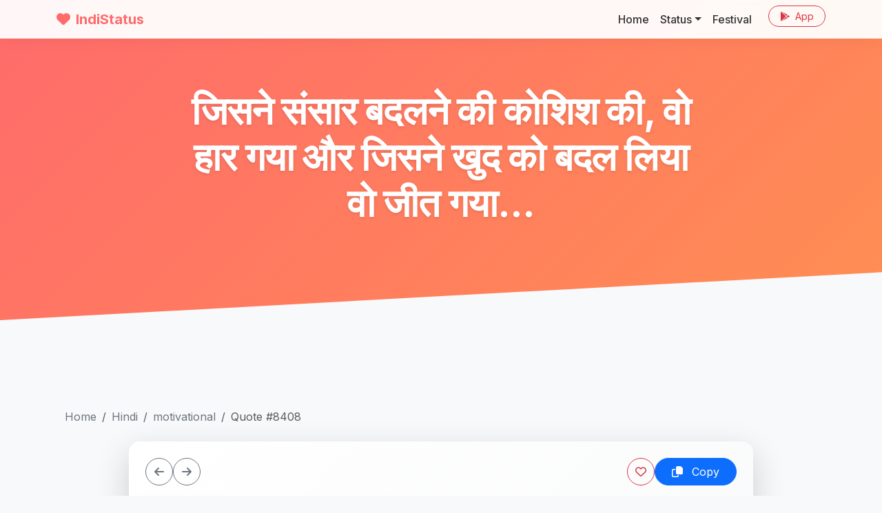

--- FILE ---
content_type: text/html; charset=UTF-8
request_url: https://www.indistatus.com/quote/8408
body_size: 6414
content:
<!DOCTYPE html>
<html lang="en">

<head>
  
  <script async src="https://www.googletagmanager.com/gtag/js?id=G-HH1F7686FF"></script>
  <script>
    window.dataLayer = window.dataLayer || [];
    function gtag() { dataLayer.push(arguments); }
    gtag('js', new Date());
    gtag('config', 'G-HH1F7686FF');
  </script>
  

  <meta charset="utf-8">
  <meta name="viewport" content="width=device-width, initial-scale=1">
  <meta name="description" content="जिसने संसार बदलने की कोशिश की, 
वो हार गया 
और जिसने खुद को बदल लिया 
वो जीत गया...
">
  <meta name="author" content="IndiStatus.com">
  <meta name="theme-color" content="#FF6B6B">
  <link rel="apple-touch-icon" href="https://www.indistatus.com/img/indistatus.png" />

  <meta name="robots" content="index, follow" />
  <meta name="googlebot" content="index, follow, max-snippet:-1, max-image-preview:large, max-video-preview:-1" />
  <meta name="bingbot" content="index, follow, max-snippet:-1, max-image-preview:large, max-video-preview:-1" />
  <link rel="canonical" href="https://www.indistatus.com/quote/8408" />
  <meta property="og:locale" content="en_US" />
  <meta property="og:type" content="article" />
  <meta property="og:title" content="जिसने संसार बदलने की कोशिश की, 
वो हार गया 
और जिसने खुद को बदल लिया 
वो जीत गया...
" />
  <meta property="og:description" content="जिसने संसार बदलने की कोशिश की, 
वो हार गया 
और जिसने खुद को बदल लिया 
वो जीत गया...
" />
  <meta property="og:url" content="https://www.indistatus.com/quote/8408" />
  <meta property="og:site_name" content="IndiStatus.com" />
  <meta property="article:modified_time" content="2026-01-23T18:46:37+00:00" />
  <meta property="og:image" content="https://s.indistatus.com/q/https://s.indistatus.com/q/s/8408.jpg" />
  <meta property="og:image:width" content="1920" />
  <meta property="og:image:height" content="1080" />
  <meta name="twitter:card" content="summary_large_image" />

  <title>जिसने संसार बदलने की कोशिश की, 
वो हार गया 
और जिसने खुद को बदल लिया 
वो जीत गया...
</title>

  <!-- Google Fonts: Inter -->
  <link rel="preconnect" href="https://fonts.googleapis.com">
  <link rel="preconnect" href="https://fonts.gstatic.com" crossorigin>
  <link href="https://fonts.googleapis.com/css2?family=Inter:wght@300;400;500;600;700;800&display=swap"
    rel="stylesheet">

  <!-- FontAwesome -->
  <link rel="stylesheet" href="https://cdnjs.cloudflare.com/ajax/libs/font-awesome/6.4.0/css/all.min.css">

  <!-- Bootstrap 5 CSS -->
  <link href="https://cdn.jsdelivr.net/npm/bootstrap@5.3.0/dist/css/bootstrap.min.css" rel="stylesheet">

  <!-- Custom Styles -->
  <link href="/css/modern.css?new" rel="stylesheet">

  <script data-ad-client="ca-pub-8012231244430966" async
    src="https://pagead2.googlesyndication.com/pagead/js/adsbygoogle.js"></script>
</head>

<body>

  <!-- Navigation -->
  <nav class="navbar navbar-expand-lg navbar-custom fixed-top">
    <div class="container">
      <a class="navbar-brand" href="https://www.indistatus.com">
        <i class="fas fa-heart me-2"></i>IndiStatus
      </a>
      <button class="navbar-toggler" type="button" data-bs-toggle="collapse" data-bs-target="#navbarResponsive"
        aria-controls="navbarResponsive" aria-expanded="false" aria-label="Toggle navigation">
        <span class="navbar-toggler-icon"></span>
      </button>
      <div class="collapse navbar-collapse" id="navbarResponsive">
        <ul class="navbar-nav ms-auto">
          <li class="nav-item">
            <a class="nav-link" href="/">Home</a>
          </li>
          <li class="nav-item dropdown">
            <a class="nav-link dropdown-toggle" href="/whatsapp-status" id="dropdown01" role="button"
              data-bs-toggle="dropdown" aria-expanded="false">Status</a>
            <ul class="dropdown-menu" aria-labelledby="dropdown01">
              <li><a class="dropdown-item" href="/whatsapp-status">Text</a></li>
              <li><a class="dropdown-item" href="/images">Image</a></li>
              <li><a class="dropdown-item" href="/videos">Videos</a></li>
              <li>
                <hr class="dropdown-divider">
              </li>
              <li><a class="dropdown-item" href="/hindi">Hindi</a></li>
              <li><a class="dropdown-item" href="/english">English</a></li>
              <li><a class="dropdown-item" href="/marathi">Marathi</a></li>
            </ul>
          </li>
          <li class="nav-item">
            <a class="nav-link" href="/festival">Festival</a>
          </li>
          <li class="nav-item ms-lg-3">
            <a class="btn btn-outline-danger btn-sm rounded-pill px-3"
              href="https://play.google.com/store/apps/details?id=com.numetive.indistatus" target="_blank"><i
                class="fab fa-google-play me-1"></i> App</a>
          </li>
        </ul>
      </div>
    </div>
  </nav>

  <!-- Masthead -->
  <header class="masthead text-center text-white">
    <div class="container">
      <div class="row justify-content-center">
        <div class="col-lg-8">
          <h1 class="display-4 fw-bold mb-3">जिसने संसार बदलने की कोशिश की, 
वो हार गया 
और जिसने खुद को बदल लिया 
वो जीत गया...
</h1>
          <p class="lead mb-4 opacity-75"></p>

          
          <div class="d-flex flex-wrap justify-content-center gap-2 mt-4">
                      </div>

          <div class="d-flex flex-wrap justify-content-center gap-2 mt-3">
                      </div>

        </div>
      </div>
    </div>
  </header>

  <!-- Main Content -->
  <section class="py-5">
    <div class="container">

      <div class="container py-5">

  <!-- Breadcrumbs -->
    <nav aria-label="breadcrumb" class="mb-4">
    <ol class="breadcrumb">
                  <li class="breadcrumb-item"><a href="/" class="text-decoration-none text-secondary">Home</a>
      </li>
                        <li class="breadcrumb-item"><a href="/hindi" class="text-decoration-none text-secondary">Hindi</a>
      </li>
                        <li class="breadcrumb-item"><a href="/hindi/motivational" class="text-decoration-none text-secondary">motivational</a>
      </li>
                        <li class="breadcrumb-item active" aria-current="page">Quote #8408</li>
                </ol>
  </nav>
  
  <div class="row justify-content-center">
    <div class="col-lg-10">
      <!-- Quote Card -->
      <div class="card border-0 shadow-lg overflow-hidden rounded-4"
        style="background: linear-gradient(135deg, #ffffff 0%, #f8f9fa 100%);">

        <!-- Card Header / Actions -->
        <div class="card-header border-0 bg-transparent p-4 d-flex justify-content-between align-items-center">
          <!-- Replaced Home button with Breadcrumbs above, but keeping actions aligned -->
          <div class="d-flex gap-2">
                        <a href="/quote/8216"
              class="btn btn-outline-secondary rounded-circle p-2 d-flex align-items-center justify-content-center"
              style="width: 40px; height: 40px;" title="Previous Quote">
              <i class="fas fa-arrow-left"></i>
            </a>
                                    <a href="/quote/8630"
              class="btn btn-outline-secondary rounded-circle p-2 d-flex align-items-center justify-content-center"
              style="width: 40px; height: 40px;" title="Next Quote">
              <i class="fas fa-arrow-right"></i>
            </a>
                      </div>

          <div class="d-flex gap-2">
            <button class="btn btn-outline-danger rounded-circle p-2 d-flex align-items-center justify-content-center"
              style="width: 40px; height: 40px;" title="Like">
              <i class="far fa-heart"></i>
            </button>
            <button class="btn btn-primary rounded-pill px-4 copyb" data-clipboard-target="#q8408">
              <i class="far fa-copy me-2"></i> Copy
            </button>
          </div>
        </div>

        <div class="card-body p-5 text-center position-relative">
          <!-- Decorative Quote Icon -->
          <div class="position-absolute top-0 start-50 translate-middle-x opacity-25 text-primary"
            style="font-size: 8rem; margin-top: -3rem; z-index: 0;">
            <i class="fas fa-quote-left"></i>
          </div>

          <!-- Quote Text -->
          <blockquote class="blockquote position-relative z-1 mb-5" id="q8408">
            <p class="mb-4 fw-bold text-dark"
              style="font-size: 2.5rem; line-height: 1.4; font-family: 'Playfair Display', serif;">
              जिसने संसार बदलने की कोशिश की, 
वो हार गया 
और जिसने खुद को बदल लिया 
वो जीत गया...

            </p>
            <footer class="blockquote-footer mt-4">
              <cite title="" class="fs-5 fst-italic text-secondary">
                                
                              </cite>
            </footer>
          </blockquote>

          <!-- Share Section -->
          <div class="d-inline-flex align-items-center gap-3 bg-white px-4 py-2 rounded-pill shadow-sm mt-3">
            <span class="text-muted small fw-bold text-uppercase ls-1">Share:</span>
            <a href="https://wa.me/?text=%E0%A4%9C%E0%A4%BF%E0%A4%B8%E0%A4%A8%E0%A5%87%20%E0%A4%B8%E0%A4%82%E0%A4%B8%E0%A4%BE%E0%A4%B0%20%E0%A4%AC%E0%A4%A6%E0%A4%B2%E0%A4%A8%E0%A5%87%20%E0%A4%95%E0%A5%80%20%E0%A4%95%E0%A5%8B%E0%A4%B6%E0%A4%BF%E0%A4%B6%20%E0%A4%95%E0%A5%80%2C%20%0D%0A%E0%A4%B5%E0%A5%8B%20%E0%A4%B9%E0%A4%BE%E0%A4%B0%20%E0%A4%97%E0%A4%AF%E0%A4%BE%20%0D%0A%E0%A4%94%E0%A4%B0%20%E0%A4%9C%E0%A4%BF%E0%A4%B8%E0%A4%A8%E0%A5%87%20%E0%A4%96%E0%A5%81%E0%A4%A6%20%E0%A4%95%E0%A5%8B%20%E0%A4%AC%E0%A4%A6%E0%A4%B2%20%E0%A4%B2%E0%A4%BF%E0%A4%AF%E0%A4%BE%20%0D%0A%E0%A4%B5%E0%A5%8B%20%E0%A4%9C%E0%A5%80%E0%A4%A4%20%E0%A4%97%E0%A4%AF%E0%A4%BE...%0D%0A%20-%20http://www.indistatus.com/quote/8408"
              target="_blank" class="text-success hover-scale"><i class="fab fa-whatsapp fa-lg"></i></a>
            <a href="https://www.facebook.com/sharer/sharer.php?u=http://www.indistatus.com/quote/8408"
              target="_blank" class="text-primary hover-scale"><i class="fab fa-facebook fa-lg"></i></a>
            <a href="https://twitter.com/intent/tweet?text=%E0%A4%9C%E0%A4%BF%E0%A4%B8%E0%A4%A8%E0%A5%87%20%E0%A4%B8%E0%A4%82%E0%A4%B8%E0%A4%BE%E0%A4%B0%20%E0%A4%AC%E0%A4%A6%E0%A4%B2%E0%A4%A8%E0%A5%87%20%E0%A4%95%E0%A5%80%20%E0%A4%95%E0%A5%8B%E0%A4%B6%E0%A4%BF%E0%A4%B6%20%E0%A4%95%E0%A5%80%2C%20%0D%0A%E0%A4%B5%E0%A5%8B%20%E0%A4%B9%E0%A4%BE%E0%A4%B0%20%E0%A4%97%E0%A4%AF%E0%A4%BE%20%0D%0A%E0%A4%94%E0%A4%B0%20%E0%A4%9C%E0%A4%BF%E0%A4%B8%E0%A4%A8%E0%A5%87%20%E0%A4%96%E0%A5%81%E0%A4%A6%20%E0%A4%95%E0%A5%8B%20%E0%A4%AC%E0%A4%A6%E0%A4%B2%20%E0%A4%B2%E0%A4%BF%E0%A4%AF%E0%A4%BE%20%0D%0A%E0%A4%B5%E0%A5%8B%20%E0%A4%9C%E0%A5%80%E0%A4%A4%20%E0%A4%97%E0%A4%AF%E0%A4%BE...%0D%0A&url=http://www.indistatus.com/quote/8408"
              target="_blank" class="text-info hover-scale"><i class="fab fa-twitter fa-lg"></i></a>
            <a href="https://in.pinterest.com/pin/create/button/?url=http://www.indistatus.com/quote/8408"
              target="_blank" class="text-danger hover-scale"><i class="fab fa-pinterest fa-lg"></i></a>
          </div>

        </div>

        <!-- Footer Stats/Tags -->
        <div class="card-footer bg-light border-0 p-4">
          <div class="row align-items-center">
            <div class="col-md-6 mb-3 mb-md-0 text-center text-md-start">
              <div class="text-muted small">
                <i class="far fa-heart me-1 text-danger"></i> <strong>0</strong> Likes &bull;
                <span class="ms-2">Category: <strong>motivational</strong></span>
              </div>
            </div>
            <div class="col-md-6 text-center text-md-end">
                                          <a href="/topics/motivational"
                class="badge bg-white text-dark border rounded-pill text-decoration-none px-2 py-1 me-1 mb-1">Motivational</a>
                                        </div>
          </div>
        </div>
      </div>

      <!-- Image Section -->
            <div class="card border-0 shadow-lg mt-5 overflow-hidden rounded-4">
        <img src="https://s.indistatus.com/q/https://s.indistatus.com/q/s/8408.jpg" class="img-fluid w-100" alt="जिसने संसार बदलने की कोशिश की, 
वो हार गया 
और जिसने खुद को बदल लिया 
वो जीत गया...
">
        <div class="card-footer bg-white p-3 text-center">
          <a href="https://s.indistatus.com/q/https://s.indistatus.com/q/s/8408.jpg" download="indistatus_8408.jpg"
            class="btn btn-outline-primary rounded-pill">
            <i class="fas fa-download me-2"></i> Download Image
          </a>
        </div>
      </div>
      
      <!-- Related Quotes -->
            <div class="mt-5">
        <h4 class="fw-bold mb-4 border-start border-4 border-primary ps-3">More Like This</h4>
        <div class="row row-cols-1 row-cols-md-2 row-cols-lg-3 g-4">
    <div class="col">
    <div class="card glass-card h-100 border-0">
      <div class="card-body position-relative p-4" data-href="https://www.indistatus.com/quote/14903">
        <blockquote class="blockquote mb-4 text-center" id="q14903">
          <i class="fas fa-quote-left text-muted opacity-25 fa-2x mb-3"></i>
          <p class="mb-3 fs-5" style="line-height: 1.6;">लोग क्या कहेंगे अगर ये 
  सोच के आप कुछ नही
         कर रहे है। 
तो आप जीवन की पहली 
    परीक्षा में हार गए"</p>
          <footer class="blockquote-footer mt-2">
            <cite title="">
                            
                          </cite>
          </footer>
        </blockquote>
      </div>
      <div class="card-footer bg-transparent border-top-0 pb-4 px-4">
        <div class="d-flex justify-content-between align-items-center">
          <div class="d-flex gap-3">
            <a href="https://wa.me/?text=लोग क्या कहेंगे अगर ये 
  सोच के आप कुछ नही
         कर रहे है। 
तो आप जीवन की पहली 
    परीक्षा में हार गए" https://www.indistatus.com/quote/14903" target="_blank"
              title="Share on WhatsApp" class="text-success hover-scale"><i class="fab fa-whatsapp fa-xl"></i></a>
            <a href="https://www.facebook.com/sharer/sharer.php?u=https://www.indistatus.com/quote/14903"
              target="_blank" title="Share on Facebook" class="text-primary hover-scale"><i
                class="fab fa-facebook fa-xl"></i></a>
            <a href="https://in.pinterest.com/pin/create/button/?url=https://www.indistatus.com/quote/14903"
              target="_blank" title="Pin on Pinterest" class="text-danger hover-scale"><i
                class="fab fa-pinterest fa-xl"></i></a>
          </div>

          <div class="d-flex align-items-center gap-3">
            <div class="d-flex align-items-center text-muted">
              <i class="like far fa-heart fa-lg me-1 text-danger pointer" data-id="14903"></i>
              <span class="small">6</span>
            </div>
            <button class="btn btn-sm btn-outline-primary rounded-pill px-3 copyb" data-clipboard-target="#q14903">
              <i class="far fa-copy me-1"></i> Copy
            </button>
          </div>
        </div>
      </div>
    </div>
  </div>
    <div class="col">
    <div class="card glass-card h-100 border-0">
      <div class="card-body position-relative p-4" data-href="https://www.indistatus.com/quote/7911">
        <blockquote class="blockquote mb-4 text-center" id="q7911">
          <i class="fas fa-quote-left text-muted opacity-25 fa-2x mb-3"></i>
          <p class="mb-3 fs-5" style="line-height: 1.6;">गाय चाहे जो खा ले दूध ही देगी. इसी प्रकार विद्वान कैसा भी आचरण करे, वह निश्चित ही अनुकरणीय होगा, परन्तु यह तथ्य केवल समझदार ही समझ सकते है.</p>
          <footer class="blockquote-footer mt-2">
            <cite title="">
                            
                          </cite>
          </footer>
        </blockquote>
      </div>
      <div class="card-footer bg-transparent border-top-0 pb-4 px-4">
        <div class="d-flex justify-content-between align-items-center">
          <div class="d-flex gap-3">
            <a href="https://wa.me/?text=गाय चाहे जो खा ले दूध ही देगी. इसी प्रकार विद्वान कैसा भी आचरण करे, वह निश्चित ही अनुकरणीय होगा, परन्तु यह तथ्य केवल समझदार ही समझ सकते है. https://www.indistatus.com/quote/7911" target="_blank"
              title="Share on WhatsApp" class="text-success hover-scale"><i class="fab fa-whatsapp fa-xl"></i></a>
            <a href="https://www.facebook.com/sharer/sharer.php?u=https://www.indistatus.com/quote/7911"
              target="_blank" title="Share on Facebook" class="text-primary hover-scale"><i
                class="fab fa-facebook fa-xl"></i></a>
            <a href="https://in.pinterest.com/pin/create/button/?url=https://www.indistatus.com/quote/7911"
              target="_blank" title="Pin on Pinterest" class="text-danger hover-scale"><i
                class="fab fa-pinterest fa-xl"></i></a>
          </div>

          <div class="d-flex align-items-center gap-3">
            <div class="d-flex align-items-center text-muted">
              <i class="like far fa-heart fa-lg me-1 text-danger pointer" data-id="7911"></i>
              <span class="small">2</span>
            </div>
            <button class="btn btn-sm btn-outline-primary rounded-pill px-3 copyb" data-clipboard-target="#q7911">
              <i class="far fa-copy me-1"></i> Copy
            </button>
          </div>
        </div>
      </div>
    </div>
  </div>
    <div class="col">
    <div class="card glass-card h-100 border-0">
      <div class="card-body position-relative p-4" data-href="https://www.indistatus.com/quote/14848">
        <blockquote class="blockquote mb-4 text-center" id="q14848">
          <i class="fas fa-quote-left text-muted opacity-25 fa-2x mb-3"></i>
          <p class="mb-3 fs-5" style="line-height: 1.6;">गलतियाँ ढूँढना गलत 
            नही है...!!
    बस शुरुआत खुद से
      होनी चाहिए...!!!</p>
          <footer class="blockquote-footer mt-2">
            <cite title="">
                            
                          </cite>
          </footer>
        </blockquote>
      </div>
      <div class="card-footer bg-transparent border-top-0 pb-4 px-4">
        <div class="d-flex justify-content-between align-items-center">
          <div class="d-flex gap-3">
            <a href="https://wa.me/?text=गलतियाँ ढूँढना गलत 
            नही है...!!
    बस शुरुआत खुद से
      होनी चाहिए...!!! https://www.indistatus.com/quote/14848" target="_blank"
              title="Share on WhatsApp" class="text-success hover-scale"><i class="fab fa-whatsapp fa-xl"></i></a>
            <a href="https://www.facebook.com/sharer/sharer.php?u=https://www.indistatus.com/quote/14848"
              target="_blank" title="Share on Facebook" class="text-primary hover-scale"><i
                class="fab fa-facebook fa-xl"></i></a>
            <a href="https://in.pinterest.com/pin/create/button/?url=https://www.indistatus.com/quote/14848"
              target="_blank" title="Pin on Pinterest" class="text-danger hover-scale"><i
                class="fab fa-pinterest fa-xl"></i></a>
          </div>

          <div class="d-flex align-items-center gap-3">
            <div class="d-flex align-items-center text-muted">
              <i class="like far fa-heart fa-lg me-1 text-danger pointer" data-id="14848"></i>
              <span class="small">16</span>
            </div>
            <button class="btn btn-sm btn-outline-primary rounded-pill px-3 copyb" data-clipboard-target="#q14848">
              <i class="far fa-copy me-1"></i> Copy
            </button>
          </div>
        </div>
      </div>
    </div>
  </div>
    <div class="col">
    <div class="card glass-card h-100 border-0">
      <div class="card-body position-relative p-4" data-href="https://www.indistatus.com/quote/14704">
        <blockquote class="blockquote mb-4 text-center" id="q14704">
          <i class="fas fa-quote-left text-muted opacity-25 fa-2x mb-3"></i>
          <p class="mb-3 fs-5" style="line-height: 1.6;">जीवन मे धोखा खाना भी बहुत
    जरूरी है क्योंकि चलना
 माँ-बाप सिखा देते है लेकिन
संभलना खुद ही सीखना पड़ता
                  है</p>
          <footer class="blockquote-footer mt-2">
            <cite title="">
                            
                          </cite>
          </footer>
        </blockquote>
      </div>
      <div class="card-footer bg-transparent border-top-0 pb-4 px-4">
        <div class="d-flex justify-content-between align-items-center">
          <div class="d-flex gap-3">
            <a href="https://wa.me/?text=जीवन मे धोखा खाना भी बहुत
    जरूरी है क्योंकि चलना
 माँ-बाप सिखा देते है लेकिन
संभलना खुद ही सीखना पड़ता
                  है https://www.indistatus.com/quote/14704" target="_blank"
              title="Share on WhatsApp" class="text-success hover-scale"><i class="fab fa-whatsapp fa-xl"></i></a>
            <a href="https://www.facebook.com/sharer/sharer.php?u=https://www.indistatus.com/quote/14704"
              target="_blank" title="Share on Facebook" class="text-primary hover-scale"><i
                class="fab fa-facebook fa-xl"></i></a>
            <a href="https://in.pinterest.com/pin/create/button/?url=https://www.indistatus.com/quote/14704"
              target="_blank" title="Pin on Pinterest" class="text-danger hover-scale"><i
                class="fab fa-pinterest fa-xl"></i></a>
          </div>

          <div class="d-flex align-items-center gap-3">
            <div class="d-flex align-items-center text-muted">
              <i class="like far fa-heart fa-lg me-1 text-danger pointer" data-id="14704"></i>
              <span class="small">8</span>
            </div>
            <button class="btn btn-sm btn-outline-primary rounded-pill px-3 copyb" data-clipboard-target="#q14704">
              <i class="far fa-copy me-1"></i> Copy
            </button>
          </div>
        </div>
      </div>
    </div>
  </div>
    <div class="col">
    <div class="card glass-card h-100 border-0">
      <div class="card-body position-relative p-4" data-href="https://www.indistatus.com/quote/14977">
        <blockquote class="blockquote mb-4 text-center" id="q14977">
          <i class="fas fa-quote-left text-muted opacity-25 fa-2x mb-3"></i>
          <p class="mb-3 fs-5" style="line-height: 1.6;">कोई किसी को सिखा 
          नही सकता
जब खुद में इच्छा जागती
        है तभी कोई 
        सिख पाता है</p>
          <footer class="blockquote-footer mt-2">
            <cite title="">
                            
                          </cite>
          </footer>
        </blockquote>
      </div>
      <div class="card-footer bg-transparent border-top-0 pb-4 px-4">
        <div class="d-flex justify-content-between align-items-center">
          <div class="d-flex gap-3">
            <a href="https://wa.me/?text=कोई किसी को सिखा 
          नही सकता
जब खुद में इच्छा जागती
        है तभी कोई 
        सिख पाता है https://www.indistatus.com/quote/14977" target="_blank"
              title="Share on WhatsApp" class="text-success hover-scale"><i class="fab fa-whatsapp fa-xl"></i></a>
            <a href="https://www.facebook.com/sharer/sharer.php?u=https://www.indistatus.com/quote/14977"
              target="_blank" title="Share on Facebook" class="text-primary hover-scale"><i
                class="fab fa-facebook fa-xl"></i></a>
            <a href="https://in.pinterest.com/pin/create/button/?url=https://www.indistatus.com/quote/14977"
              target="_blank" title="Pin on Pinterest" class="text-danger hover-scale"><i
                class="fab fa-pinterest fa-xl"></i></a>
          </div>

          <div class="d-flex align-items-center gap-3">
            <div class="d-flex align-items-center text-muted">
              <i class="like far fa-heart fa-lg me-1 text-danger pointer" data-id="14977"></i>
              <span class="small">14</span>
            </div>
            <button class="btn btn-sm btn-outline-primary rounded-pill px-3 copyb" data-clipboard-target="#q14977">
              <i class="far fa-copy me-1"></i> Copy
            </button>
          </div>
        </div>
      </div>
    </div>
  </div>
    <div class="col">
    <div class="card glass-card h-100 border-0">
      <div class="card-body position-relative p-4" data-href="https://www.indistatus.com/quote/14569">
        <blockquote class="blockquote mb-4 text-center" id="q14569">
          <i class="fas fa-quote-left text-muted opacity-25 fa-2x mb-3"></i>
          <p class="mb-3 fs-5" style="line-height: 1.6;">यदि कोई आपसे जलता है
             जनाब
तो यह भी एक सफलता है</p>
          <footer class="blockquote-footer mt-2">
            <cite title="">
                            
                          </cite>
          </footer>
        </blockquote>
      </div>
      <div class="card-footer bg-transparent border-top-0 pb-4 px-4">
        <div class="d-flex justify-content-between align-items-center">
          <div class="d-flex gap-3">
            <a href="https://wa.me/?text=यदि कोई आपसे जलता है
             जनाब
तो यह भी एक सफलता है https://www.indistatus.com/quote/14569" target="_blank"
              title="Share on WhatsApp" class="text-success hover-scale"><i class="fab fa-whatsapp fa-xl"></i></a>
            <a href="https://www.facebook.com/sharer/sharer.php?u=https://www.indistatus.com/quote/14569"
              target="_blank" title="Share on Facebook" class="text-primary hover-scale"><i
                class="fab fa-facebook fa-xl"></i></a>
            <a href="https://in.pinterest.com/pin/create/button/?url=https://www.indistatus.com/quote/14569"
              target="_blank" title="Pin on Pinterest" class="text-danger hover-scale"><i
                class="fab fa-pinterest fa-xl"></i></a>
          </div>

          <div class="d-flex align-items-center gap-3">
            <div class="d-flex align-items-center text-muted">
              <i class="like far fa-heart fa-lg me-1 text-danger pointer" data-id="14569"></i>
              <span class="small">18</span>
            </div>
            <button class="btn btn-sm btn-outline-primary rounded-pill px-3 copyb" data-clipboard-target="#q14569">
              <i class="far fa-copy me-1"></i> Copy
            </button>
          </div>
        </div>
      </div>
    </div>
  </div>
  </div>

      </div>
          </div>
  </div>
</div>

<!-- Add Google Font for Typography -->
<link href="https://fonts.googleapis.com/css2?family=Playfair+Display:ital,wght@0,400;0,700;1,400&display=swap"
  rel="stylesheet">
<style>
  .hover-scale {
    transition: transform 0.2s;
  }

  .hover-scale:hover {
    transform: scale(1.2);
  }

  .ls-1 {
    letter-spacing: 1px;
  }
</style>

            <div class="mt-4">
        <div class="row row-cols-1 row-cols-md-2 row-cols-lg-3 g-4">
    <div class="col">
    <div class="card glass-card h-100 border-0">
      <div class="card-body position-relative p-4" data-href="https://www.indistatus.com/quote/14903">
        <blockquote class="blockquote mb-4 text-center" id="q14903">
          <i class="fas fa-quote-left text-muted opacity-25 fa-2x mb-3"></i>
          <p class="mb-3 fs-5" style="line-height: 1.6;">लोग क्या कहेंगे अगर ये 
  सोच के आप कुछ नही
         कर रहे है। 
तो आप जीवन की पहली 
    परीक्षा में हार गए"</p>
          <footer class="blockquote-footer mt-2">
            <cite title="">
                            
                          </cite>
          </footer>
        </blockquote>
      </div>
      <div class="card-footer bg-transparent border-top-0 pb-4 px-4">
        <div class="d-flex justify-content-between align-items-center">
          <div class="d-flex gap-3">
            <a href="https://wa.me/?text=लोग क्या कहेंगे अगर ये 
  सोच के आप कुछ नही
         कर रहे है। 
तो आप जीवन की पहली 
    परीक्षा में हार गए" https://www.indistatus.com/quote/14903" target="_blank"
              title="Share on WhatsApp" class="text-success hover-scale"><i class="fab fa-whatsapp fa-xl"></i></a>
            <a href="https://www.facebook.com/sharer/sharer.php?u=https://www.indistatus.com/quote/14903"
              target="_blank" title="Share on Facebook" class="text-primary hover-scale"><i
                class="fab fa-facebook fa-xl"></i></a>
            <a href="https://in.pinterest.com/pin/create/button/?url=https://www.indistatus.com/quote/14903"
              target="_blank" title="Pin on Pinterest" class="text-danger hover-scale"><i
                class="fab fa-pinterest fa-xl"></i></a>
          </div>

          <div class="d-flex align-items-center gap-3">
            <div class="d-flex align-items-center text-muted">
              <i class="like far fa-heart fa-lg me-1 text-danger pointer" data-id="14903"></i>
              <span class="small">6</span>
            </div>
            <button class="btn btn-sm btn-outline-primary rounded-pill px-3 copyb" data-clipboard-target="#q14903">
              <i class="far fa-copy me-1"></i> Copy
            </button>
          </div>
        </div>
      </div>
    </div>
  </div>
    <div class="col">
    <div class="card glass-card h-100 border-0">
      <div class="card-body position-relative p-4" data-href="https://www.indistatus.com/quote/7911">
        <blockquote class="blockquote mb-4 text-center" id="q7911">
          <i class="fas fa-quote-left text-muted opacity-25 fa-2x mb-3"></i>
          <p class="mb-3 fs-5" style="line-height: 1.6;">गाय चाहे जो खा ले दूध ही देगी. इसी प्रकार विद्वान कैसा भी आचरण करे, वह निश्चित ही अनुकरणीय होगा, परन्तु यह तथ्य केवल समझदार ही समझ सकते है.</p>
          <footer class="blockquote-footer mt-2">
            <cite title="">
                            
                          </cite>
          </footer>
        </blockquote>
      </div>
      <div class="card-footer bg-transparent border-top-0 pb-4 px-4">
        <div class="d-flex justify-content-between align-items-center">
          <div class="d-flex gap-3">
            <a href="https://wa.me/?text=गाय चाहे जो खा ले दूध ही देगी. इसी प्रकार विद्वान कैसा भी आचरण करे, वह निश्चित ही अनुकरणीय होगा, परन्तु यह तथ्य केवल समझदार ही समझ सकते है. https://www.indistatus.com/quote/7911" target="_blank"
              title="Share on WhatsApp" class="text-success hover-scale"><i class="fab fa-whatsapp fa-xl"></i></a>
            <a href="https://www.facebook.com/sharer/sharer.php?u=https://www.indistatus.com/quote/7911"
              target="_blank" title="Share on Facebook" class="text-primary hover-scale"><i
                class="fab fa-facebook fa-xl"></i></a>
            <a href="https://in.pinterest.com/pin/create/button/?url=https://www.indistatus.com/quote/7911"
              target="_blank" title="Pin on Pinterest" class="text-danger hover-scale"><i
                class="fab fa-pinterest fa-xl"></i></a>
          </div>

          <div class="d-flex align-items-center gap-3">
            <div class="d-flex align-items-center text-muted">
              <i class="like far fa-heart fa-lg me-1 text-danger pointer" data-id="7911"></i>
              <span class="small">2</span>
            </div>
            <button class="btn btn-sm btn-outline-primary rounded-pill px-3 copyb" data-clipboard-target="#q7911">
              <i class="far fa-copy me-1"></i> Copy
            </button>
          </div>
        </div>
      </div>
    </div>
  </div>
    <div class="col">
    <div class="card glass-card h-100 border-0">
      <div class="card-body position-relative p-4" data-href="https://www.indistatus.com/quote/14848">
        <blockquote class="blockquote mb-4 text-center" id="q14848">
          <i class="fas fa-quote-left text-muted opacity-25 fa-2x mb-3"></i>
          <p class="mb-3 fs-5" style="line-height: 1.6;">गलतियाँ ढूँढना गलत 
            नही है...!!
    बस शुरुआत खुद से
      होनी चाहिए...!!!</p>
          <footer class="blockquote-footer mt-2">
            <cite title="">
                            
                          </cite>
          </footer>
        </blockquote>
      </div>
      <div class="card-footer bg-transparent border-top-0 pb-4 px-4">
        <div class="d-flex justify-content-between align-items-center">
          <div class="d-flex gap-3">
            <a href="https://wa.me/?text=गलतियाँ ढूँढना गलत 
            नही है...!!
    बस शुरुआत खुद से
      होनी चाहिए...!!! https://www.indistatus.com/quote/14848" target="_blank"
              title="Share on WhatsApp" class="text-success hover-scale"><i class="fab fa-whatsapp fa-xl"></i></a>
            <a href="https://www.facebook.com/sharer/sharer.php?u=https://www.indistatus.com/quote/14848"
              target="_blank" title="Share on Facebook" class="text-primary hover-scale"><i
                class="fab fa-facebook fa-xl"></i></a>
            <a href="https://in.pinterest.com/pin/create/button/?url=https://www.indistatus.com/quote/14848"
              target="_blank" title="Pin on Pinterest" class="text-danger hover-scale"><i
                class="fab fa-pinterest fa-xl"></i></a>
          </div>

          <div class="d-flex align-items-center gap-3">
            <div class="d-flex align-items-center text-muted">
              <i class="like far fa-heart fa-lg me-1 text-danger pointer" data-id="14848"></i>
              <span class="small">16</span>
            </div>
            <button class="btn btn-sm btn-outline-primary rounded-pill px-3 copyb" data-clipboard-target="#q14848">
              <i class="far fa-copy me-1"></i> Copy
            </button>
          </div>
        </div>
      </div>
    </div>
  </div>
    <div class="col">
    <div class="card glass-card h-100 border-0">
      <div class="card-body position-relative p-4" data-href="https://www.indistatus.com/quote/14704">
        <blockquote class="blockquote mb-4 text-center" id="q14704">
          <i class="fas fa-quote-left text-muted opacity-25 fa-2x mb-3"></i>
          <p class="mb-3 fs-5" style="line-height: 1.6;">जीवन मे धोखा खाना भी बहुत
    जरूरी है क्योंकि चलना
 माँ-बाप सिखा देते है लेकिन
संभलना खुद ही सीखना पड़ता
                  है</p>
          <footer class="blockquote-footer mt-2">
            <cite title="">
                            
                          </cite>
          </footer>
        </blockquote>
      </div>
      <div class="card-footer bg-transparent border-top-0 pb-4 px-4">
        <div class="d-flex justify-content-between align-items-center">
          <div class="d-flex gap-3">
            <a href="https://wa.me/?text=जीवन मे धोखा खाना भी बहुत
    जरूरी है क्योंकि चलना
 माँ-बाप सिखा देते है लेकिन
संभलना खुद ही सीखना पड़ता
                  है https://www.indistatus.com/quote/14704" target="_blank"
              title="Share on WhatsApp" class="text-success hover-scale"><i class="fab fa-whatsapp fa-xl"></i></a>
            <a href="https://www.facebook.com/sharer/sharer.php?u=https://www.indistatus.com/quote/14704"
              target="_blank" title="Share on Facebook" class="text-primary hover-scale"><i
                class="fab fa-facebook fa-xl"></i></a>
            <a href="https://in.pinterest.com/pin/create/button/?url=https://www.indistatus.com/quote/14704"
              target="_blank" title="Pin on Pinterest" class="text-danger hover-scale"><i
                class="fab fa-pinterest fa-xl"></i></a>
          </div>

          <div class="d-flex align-items-center gap-3">
            <div class="d-flex align-items-center text-muted">
              <i class="like far fa-heart fa-lg me-1 text-danger pointer" data-id="14704"></i>
              <span class="small">8</span>
            </div>
            <button class="btn btn-sm btn-outline-primary rounded-pill px-3 copyb" data-clipboard-target="#q14704">
              <i class="far fa-copy me-1"></i> Copy
            </button>
          </div>
        </div>
      </div>
    </div>
  </div>
    <div class="col">
    <div class="card glass-card h-100 border-0">
      <div class="card-body position-relative p-4" data-href="https://www.indistatus.com/quote/14977">
        <blockquote class="blockquote mb-4 text-center" id="q14977">
          <i class="fas fa-quote-left text-muted opacity-25 fa-2x mb-3"></i>
          <p class="mb-3 fs-5" style="line-height: 1.6;">कोई किसी को सिखा 
          नही सकता
जब खुद में इच्छा जागती
        है तभी कोई 
        सिख पाता है</p>
          <footer class="blockquote-footer mt-2">
            <cite title="">
                            
                          </cite>
          </footer>
        </blockquote>
      </div>
      <div class="card-footer bg-transparent border-top-0 pb-4 px-4">
        <div class="d-flex justify-content-between align-items-center">
          <div class="d-flex gap-3">
            <a href="https://wa.me/?text=कोई किसी को सिखा 
          नही सकता
जब खुद में इच्छा जागती
        है तभी कोई 
        सिख पाता है https://www.indistatus.com/quote/14977" target="_blank"
              title="Share on WhatsApp" class="text-success hover-scale"><i class="fab fa-whatsapp fa-xl"></i></a>
            <a href="https://www.facebook.com/sharer/sharer.php?u=https://www.indistatus.com/quote/14977"
              target="_blank" title="Share on Facebook" class="text-primary hover-scale"><i
                class="fab fa-facebook fa-xl"></i></a>
            <a href="https://in.pinterest.com/pin/create/button/?url=https://www.indistatus.com/quote/14977"
              target="_blank" title="Pin on Pinterest" class="text-danger hover-scale"><i
                class="fab fa-pinterest fa-xl"></i></a>
          </div>

          <div class="d-flex align-items-center gap-3">
            <div class="d-flex align-items-center text-muted">
              <i class="like far fa-heart fa-lg me-1 text-danger pointer" data-id="14977"></i>
              <span class="small">14</span>
            </div>
            <button class="btn btn-sm btn-outline-primary rounded-pill px-3 copyb" data-clipboard-target="#q14977">
              <i class="far fa-copy me-1"></i> Copy
            </button>
          </div>
        </div>
      </div>
    </div>
  </div>
    <div class="col">
    <div class="card glass-card h-100 border-0">
      <div class="card-body position-relative p-4" data-href="https://www.indistatus.com/quote/14569">
        <blockquote class="blockquote mb-4 text-center" id="q14569">
          <i class="fas fa-quote-left text-muted opacity-25 fa-2x mb-3"></i>
          <p class="mb-3 fs-5" style="line-height: 1.6;">यदि कोई आपसे जलता है
             जनाब
तो यह भी एक सफलता है</p>
          <footer class="blockquote-footer mt-2">
            <cite title="">
                            
                          </cite>
          </footer>
        </blockquote>
      </div>
      <div class="card-footer bg-transparent border-top-0 pb-4 px-4">
        <div class="d-flex justify-content-between align-items-center">
          <div class="d-flex gap-3">
            <a href="https://wa.me/?text=यदि कोई आपसे जलता है
             जनाब
तो यह भी एक सफलता है https://www.indistatus.com/quote/14569" target="_blank"
              title="Share on WhatsApp" class="text-success hover-scale"><i class="fab fa-whatsapp fa-xl"></i></a>
            <a href="https://www.facebook.com/sharer/sharer.php?u=https://www.indistatus.com/quote/14569"
              target="_blank" title="Share on Facebook" class="text-primary hover-scale"><i
                class="fab fa-facebook fa-xl"></i></a>
            <a href="https://in.pinterest.com/pin/create/button/?url=https://www.indistatus.com/quote/14569"
              target="_blank" title="Pin on Pinterest" class="text-danger hover-scale"><i
                class="fab fa-pinterest fa-xl"></i></a>
          </div>

          <div class="d-flex align-items-center gap-3">
            <div class="d-flex align-items-center text-muted">
              <i class="like far fa-heart fa-lg me-1 text-danger pointer" data-id="14569"></i>
              <span class="small">18</span>
            </div>
            <button class="btn btn-sm btn-outline-primary rounded-pill px-3 copyb" data-clipboard-target="#q14569">
              <i class="far fa-copy me-1"></i> Copy
            </button>
          </div>
        </div>
      </div>
    </div>
  </div>
  </div>

      </div>
      
      
    </div>
  </section>

  <!-- Footer -->
  <footer class="pt-5 pb-3">
    <div class="container">
      <div class="row gy-4">
        <div class="col-md-4">
          <a class="navbar-brand text-dark fw-bold h4 text-decoration-none" href="#">
            <i class="fas fa-heart text-danger me-2"></i>IndiStatus
          </a>
          <p class="text-muted mt-3">Your daily destination for the best status quotes, images, and videos.</p>
          <div class="d-flex gap-3">
            <a href="https://www.facebook.com/indistatus/" class="text-secondary fs-5" target="_blank"><i
                class="fab fa-facebook"></i></a>
            <a href="https://t.me/indistatus" class="text-secondary fs-5" target="_blank"><i
                class="fab fa-telegram"></i></a>
            <a href="https://www.instagram.com/indistatus/" class="text-secondary fs-5" target="_blank"><i
                class="fab fa-instagram"></i></a>
            <a href="https://in.pinterest.com/Indistatus/" class="text-secondary fs-5" target="_blank"><i
                class="fab fa-pinterest"></i></a>
          </div>
        </div>

        <div class="col-md-2 offset-md-1">
          <h6 class="fw-bold text-uppercase mb-3">Languages</h6>
          <ul class="list-unstyled text-muted small">
            <li><a href="/hindi" class="text-decoration-none text-muted">Hindi Status</a></li>
            <li><a href="/english" class="text-decoration-none text-muted">English Status</a></li>
            <li><a href="/marathi" class="text-decoration-none text-muted">Marathi Status</a></li>
          </ul>
        </div>

        <div class="col-md-2">
          <h6 class="fw-bold text-uppercase mb-3">Categories</h6>
          <ul class="list-unstyled text-muted small">
            <li><a href="/hindi/love" class="text-decoration-none text-muted">Love Status</a></li>
            <li><a href="/hindi/sad" class="text-decoration-none text-muted">Sad Status</a></li>
            <li><a href="/hindi/attitude" class="text-decoration-none text-muted">Attitude Status</a></li>
          </ul>
        </div>

        <div class="col-md-3">
          <h6 class="fw-bold text-uppercase mb-3">DP Images</h6>
          <ul class="list-unstyled text-muted small">
            <li><a href="/dp/love" class="text-decoration-none text-muted">Love DP</a></li>
            <li><a href="/dp/beautiful" class="text-decoration-none text-muted">Beautiful DP</a></li>
            <li><a href="/dp/cute" class="text-decoration-none text-muted">Cute DP</a></li>
          </ul>
        </div>
      </div>

      <hr class="my-4 opacity-25">
      <div class="row align-items-center">
        <div class="col-md-6 text-center text-md-start small text-muted">
          &copy; 2026 IndiStatus.com. All rights reserved.
          <span class="ms-2">
            <a href="/page/privacy" class="text-decoration-none text-muted me-2">Privacy</a>
            <a href="/page/contact" class="text-decoration-none text-muted">Contact</a>
          </span>
        </div>
      </div>
    </div>
  </footer>

  <!-- Bootstrap 5 JS Bundle -->
  <script src="https://cdn.jsdelivr.net/npm/bootstrap@5.3.0/dist/js/bootstrap.bundle.min.js"></script>
  <script src="https://code.jquery.com/jquery-3.6.0.min.js"></script>
  <script src="https://cdn.jsdelivr.net/npm/clipboard@2.0.11/dist/clipboard.min.js"></script>

  
  <script>

    $(document).ready(function () {
      $(".like").on("click", function () {
        $(this).find('i').removeClass('fa-regular fa-heart').addClass('fa-solid fa-heart text-danger');
        $(this).removeClass('fa-heart-o').addClass('fa-heart text-danger'); // Fallback

        var id = $(this).attr("data-id");
        $.get('/api/quote.php', { a: 'l', q: id }, function (data, textStatus, jqXHR) {
        });
      });

      $(".copyb").click(function () {
        var btn = $(this);
        var originalText = btn.html();
        btn.html('<i class="fas fa-check"></i> Copied');
        setTimeout(function () {
          btn.html(originalText);
        }, 2000);
      });

      var clipboard = new ClipboardJS('.copyb');
      clipboard.on('success', function (e) {
        e.clearSelection();
      });

      // Video Modal Logic
      var $videoSrc;
      $('.video-btn').click(function () {
        $videoSrc = $(this).data("src");
      });

      // when the modal is opened autoplay it  
      $('#myModal').on('shown.bs.modal', function (e) {
        $("#video").attr('src', $videoSrc + "?autoplay=1&modestbranding=1&showinfo=0");
      })

      // stop playing the youtube video when I close the modal
      $('#myModal').on('hide.bs.modal', function (e) {
        $("#video").attr('src', $videoSrc);
      })

      // Card clickable logic
      const cardBodies = document.querySelectorAll('.card-body');
      cardBodies.forEach(function (cardBody) {
        cardBody.addEventListener('click', function () {
          const link = this.querySelector('a')?.getAttribute('href') || this.parentElement.closest('a')?.getAttribute('href');
          // This logic might need adjustment depending on structure, 
          // but keeping original intent: if there's a data-href on body or similar
          // Original: data-href on body. I don't see data-href in my new HTML, 
          // but if it's injected by PHP/Smarty in $CONTENT, it works.
          const dataHref = this.getAttribute('data-href');
          if (dataHref) {
            window.location.href = dataHref;
          }
        });
      });

    });

  </script>
  
<script defer src="https://static.cloudflareinsights.com/beacon.min.js/vcd15cbe7772f49c399c6a5babf22c1241717689176015" integrity="sha512-ZpsOmlRQV6y907TI0dKBHq9Md29nnaEIPlkf84rnaERnq6zvWvPUqr2ft8M1aS28oN72PdrCzSjY4U6VaAw1EQ==" data-cf-beacon='{"version":"2024.11.0","token":"4d96fd22996d445caa901e32fcb36f8e","r":1,"server_timing":{"name":{"cfCacheStatus":true,"cfEdge":true,"cfExtPri":true,"cfL4":true,"cfOrigin":true,"cfSpeedBrain":true},"location_startswith":null}}' crossorigin="anonymous"></script>
</body>

</html>

--- FILE ---
content_type: text/html; charset=utf-8
request_url: https://www.google.com/recaptcha/api2/aframe
body_size: 257
content:
<!DOCTYPE HTML><html><head><meta http-equiv="content-type" content="text/html; charset=UTF-8"></head><body><script nonce="cqEHMzggdbnDKtosBS0OjQ">/** Anti-fraud and anti-abuse applications only. See google.com/recaptcha */ try{var clients={'sodar':'https://pagead2.googlesyndication.com/pagead/sodar?'};window.addEventListener("message",function(a){try{if(a.source===window.parent){var b=JSON.parse(a.data);var c=clients[b['id']];if(c){var d=document.createElement('img');d.src=c+b['params']+'&rc='+(localStorage.getItem("rc::a")?sessionStorage.getItem("rc::b"):"");window.document.body.appendChild(d);sessionStorage.setItem("rc::e",parseInt(sessionStorage.getItem("rc::e")||0)+1);localStorage.setItem("rc::h",'1769194018184');}}}catch(b){}});window.parent.postMessage("_grecaptcha_ready", "*");}catch(b){}</script></body></html>